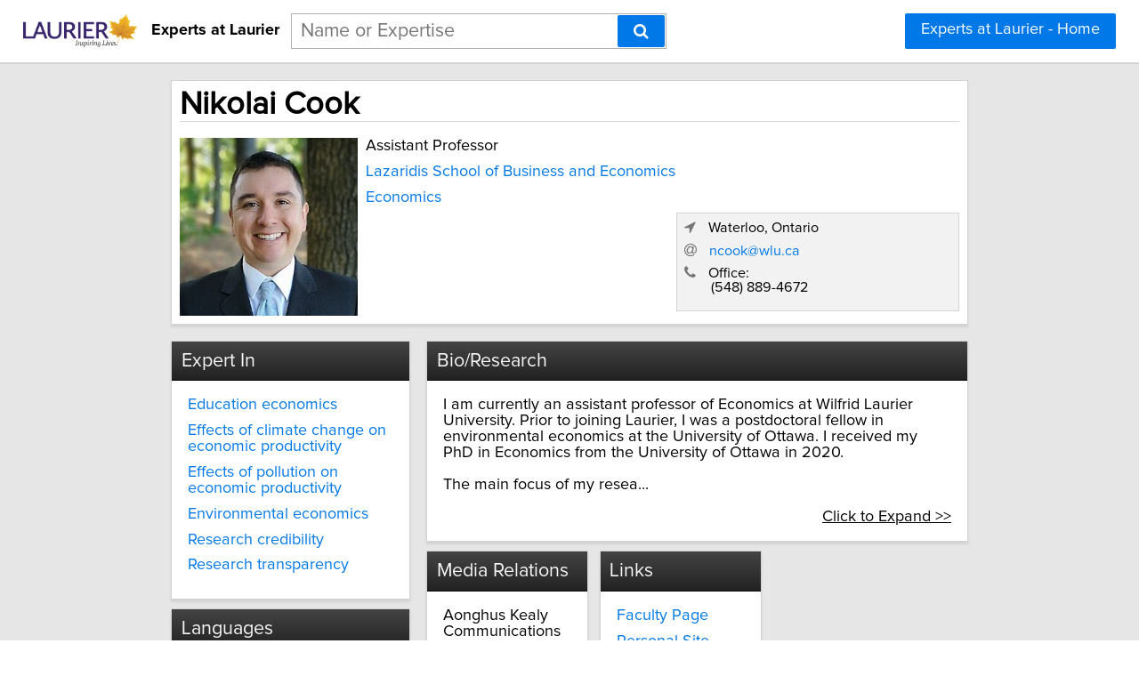

--- FILE ---
content_type: text/html; charset=utf-8
request_url: https://experts.wlu.ca/nikolai-cook
body_size: 7063
content:

<!DOCTYPE html>
<html lang="en">
<head profile="http://www.w3.org/2005/10/profile">
<link rel="shortcut icon" href="/static/img/wlu_favicon.ico"/>
<!--[if IE]>
<meta http-equiv="X-UA-Compatible" content="IE=edge,chrome=1"/>
<![endif]-->
<meta http-equiv="Content-Type" content="text/html; charset=utf-8"/>
<meta name="author" content="Expertise Finder"/>
<meta name="copyright" content="Copyright Expertise Finder"/>

<title>Nikolai Cook &bull; Experts at Laurier</title>


<meta name="keywords" content=""/>
<meta name="robots" content="INDEX, FOLLOW, NOARCHIVE, NOODP, NOYDIR"/>

<meta name="description" content="Expert in Education economics, Effects of climate change on economic productivity, Effects of pollution on economic productivity, Environmental economics, Research credibility and Research transparency"/>



<script src="//ajax.googleapis.com/ajax/libs/jquery/2.1.1/jquery.min.js"></script>

<script src="//cdnjs.cloudflare.com/ajax/libs/underscore.js/1.7.0/underscore-min.js"></script>
<script src="/static/js/typeahead.bundle.min.js"></script>
<script src="/static/js/jquery.mark.min.js" charset="UTF-8"></script>
<link rel="stylesheet" href="/static/css/pure-min.css">
<!--[if lte IE 8]>
<link rel="stylesheet" href="/static/css/grids-responsive-old-ie-min.css">
<![endif]-->
<!--[if gt IE 8]><!-->
<link rel="stylesheet" href="/static/css/grids-responsive-min.css">
<!--<![endif]-->
<link href="//maxcdn.bootstrapcdn.com/font-awesome/4.2.0/css/font-awesome.min.css" rel="stylesheet">
<meta name="viewport" content="width=device-width, initial-scale=1">
<style type="text/css">
@charset "utf-8";

@font-face
{
    font-family: 'proxima-reg';
    src: url('/static/fonts/proxima_nova_regular.otf') format('opentype');
}
@font-face
{
    font-family: 'proxima-italic';
    src: url('/static/fonts/proxima_nova_italic.otf') format('opentype');
}
@font-face
{
    font-family: 'proxima-bold';
    src: url('/static/fonts/proxima_nova_bold.otf') format('opentype');
}

*
{
    -webkit-font-smoothing: antialiased;
    -moz-font-smoothing: antialiased;
    padding: 0;
    margin: 0;
    font-family: 'proxima-reg', sans-serif;
}

html, body
{
    height: 100%;
    width: 100%;
    font-size: 100%;
}

html, body, p, div, button, input, select, textarea, .pure-g [class *= "pure-u"]
{
    font-family: 'proxima-reg', sans-serif;
    font-size: 18px;
}

.notxtstyle
{
    text-decoration: none;
}

.bold
{
    font-family: 'proxima-bold', sans-serif;
}

.italic
{
    font-family: 'proxima-italic', sans-serif;
}

.rf
{
    float: right;
}

.lf
{
    float: left;
}

.clear
{
    clear: both;
}

.error
{
    color: red;
}

.blockify 
{
    display: block;
}

.iblockify 
{
    display: inline-block;
}

#globalwrapper
{
    background-color: #E6E6E6;
    min-height: 100%;
    height: auto !important;
    height: 100%;
}

.grayBorderedBox
{
    background-color: white;
    border: 1px solid #d3d3d3;
    -moz-box-shadow: 0 3px 3px rgba(0, 0, 0, 0.09);
    -webkit-box-shadow: 0 3px 3px rgba(0, 0, 0, 0.09);
    box-shadow: 0 3px 3px rgba(0, 0, 0, 0.09);
    border-collapse: separate;
}
</style>
<script async src="https://www.googletagmanager.com/gtag/js?id=UA-144535427-1"></script>
<script>
  window.dataLayer = window.dataLayer || [];
  function gtag(){dataLayer.push(arguments);}
  gtag('js', new Date());

  gtag('config', 'UA-144535427-1');
</script>


<style type="text/css">
#mainHeader
{
    background-color: white; 
    padding: 15px 0; 
    position: fixed; 
    left: 0; 
    right: 0; 
    top: 0; 
    z-index: 1030; 
    border-bottom: 2px solid #d3d3d3;
}

.activeSettingsBtn, .settingsBtn
{
    content: "";
    height: 5px; 
    width: 30px;
    float: left;
    margin: 6px 10px;
    display: inline-block;
    cursor: pointer;
}

.activeSettingsBtn
{
    border-top: 5px solid #0078E7; 
    border-bottom: 15px double #0078E7; 
}

.settingsBtn
{
    border-top: 5px solid black; 
    border-bottom: 15px double black; 
}

#settingsMenu
{
    position: fixed;
    z-index: 2000;
    -webkit-transition: left 0.5s ease-in-out;
    -moz-transition: left 0.5s ease-in-out;
    -o-transition: left 0.5s ease-in-out;
    transition: left 0.5s ease-in-out;
    top: -999px;
    left: -999px;
}

.txt-nav-btn, .icon-nav-btn
{
    margin: 0 1% 0 0;
    float: right;
}

.txt-nav-btn
{
    min-width: 6%;
}

#logoHolder
{
    margin: 0 0 0 2%;
    float: left;
}

#logoPart, #logoPart img
{
    display: inline-block;
    vertical-align: middle;
    height: 38px;
}

#siteidentifier
{
    font-size: 1em;
    text-decoration: none;
    color: black;
    line-height: 38px;
    vertical-align: middle;
    display: inline-block;
    margin-left: 10px;
}

#searchholder
{
    width: 33%;
    display: inline-block;
    margin: 0 0 0 1%;
}

#searchholder2
{
    width: 450px;
    display: inline-block;
    position: relative;
}

nav form, #searchholder2 form 
{
    display: inline-block;
    position: relative;
    width: 100%;
}

nav form input, #searchholder2 form input 
{
    outline: none;
}

nav form input[type="text"], #searchholder2 form input[type="text"] 
{
    -moz-box-sizing: border-box;
    -webkit-box-sizing: border-box;
    box-sizing: border-box;
    height: 40px;
    border: 1px solid rgba(0,0,0,0.3);
    width: 100%;
    padding: 3px 65px 3px 10px;
    -webkit-transition: border-color 1s ease; 
    -moz-transition: border-color 1s ease; 
    -o-transition: border-color 1s ease; 
    transition: border-color 1s ease;
}

#searchBtn, #searchBtn2
{
    -moz-box-sizing: border-box;
    -webkit-box-sizing: border-box;
    box-sizing: border-box;
    height: 36px;
    position: absolute;
    right: 2px;
    top: 2px;
    z-index: 9000;
}

footer
{
    display: -webkit-box;
    display: -webkit-flex;
    display: -moz-box;
    display: -ms-flexbox;
    display: flex;
    -webkit-flex-flow: row;
    -ms-flex-flow: row;
    flex-flow: row;
    -webkit-box-pack: start;
    -webkit-justify-content: flex-start;
    -moz-box-pack: start;
    -ms-flex-pack: start;
    justify-content: flex-start;
    -webkit-box-align: center;
    -webkit-align-items: center;
    -moz-box-align: center;
    -ms-flex-align: center;
    align-items: center;
    background-color: white; 
    padding: 12px 2%; 
    margin: 0; 
    border-top: 2px solid #d3d3d3;
}

footer div
{
    font-size: 15px;
}

#poweredBy
{
    margin-left: auto; 
}

.twitter-typeahead {
    display: block !important;
    position: relative !important;
    padding: 0 !important;
    width: 100%;
}

.typeahead 
{
    background-color: #fff;
    -moz-box-sizing: border-box !important;
    -webkit-box-sizing: border-box !important;
    box-sizing: border-box !important;
    font-size: 1.2em !important;
    min-height: 40px;
    border: 1px solid rgba(0,0,0,0.3);
    width: 100% !important;
    padding: 3px 65px 3px 10px !important;
    -webkit-transition: border-color 1s ease !important; 
    -moz-transition: border-color 1s ease !important; 
    -o-transition: border-color 1s ease !important; 
    transition: border-color 1s ease !important;
    outline: none !important;
}

.tt-menu 
{
    -moz-box-sizing: border-box;
    -webkit-box-sizing: border-box;
    box-sizing: border-box;
    width: 100%;
    margin: 0;
    padding: 0;
    background-color: #fff;
    border: 1px solid rgba(0,0,0,0.3);
    -webkit-box-shadow: 0 5px 10px rgba(0,0,0,0.2);
    -moz-box-shadow: 0 5px 10px rgba(0,0,0,0.2);
    box-shadow: 0 5px 10px rgba(0,0,0,0.2);
}

.tt-suggestion 
{
    padding: 3px 65px 3px 10px;
    font-size: 1.2em;
    line-height: 25px;
    text-align: left;
}

.tt-suggestion:hover 
{
    cursor: pointer;
    color: #fff;
    background-color: #0078E7;
}

.tt-suggestion.tt-cursor 
{
    color: #fff;
    background-color: #0078E7;
}

.tt-suggestion p 
{
    margin: 0;
}

@media only screen and (max-width: 768px) {
    .txt-nav-btn, .icon-nav-btn
    {
        margin: 0 15px 0 0;
    }

    .txt-nav-btn
    {
        width: 140px;
    }

    .icon-nav-btn
    {
        width: 40px;
    }

    #searchholder, #searchholder2, #logoHolder
    {
        display: block;
        width: 100%;
    }

    #logoPart, #logoPart img
    {
        width: 150px;
        display: block;
        vertical-align: initial;
        height: auto;
        margin: 0 auto;
    }

    #siteidentifier
    {
        font-size: 1em;
        text-decoration: none;
        color: black;
        height: auto;
        display: block;
        text-align: center;
        margin: 0 0 15px 0;
    }

    #searchholder > div, #searchholder2 > div
    {
        clear: both;
    }

    #searchholder form, #searchholder2 form
    {
        width: 250px;
        margin: 0 15px 0 0;
        float: right;
    }

    #searchholder form input[type="text"], #searchholder2 form input[type="text"]
    {
        width: 250px;
    }

    footer 
    {
        display: block;
        padding: 15px; 
        text-align: center;
    }

    #orgAddress
    {
        display: block;
        width: 100%;
        padding: 0 0 15px 0;
    }

    #poweredBy
    {
        display: inline-block;
        vertical-align: middle;
    }

    .typeahead 
    {
        background-color: #fff;
        -moz-box-sizing: border-box !important;
        -webkit-box-sizing: border-box !important;
        box-sizing: border-box !important;
        font-size: 1.2em !important;
        min-height: 40px;
        border: 1px solid rgba(0,0,0,0.3);
        width: 250px;
        padding: 3px 65px 3px 10px !important;
        -webkit-transition: border-color 1s ease !important; 
        -moz-transition: border-color 1s ease !important; 
        -o-transition: border-color 1s ease !important; 
        transition: border-color 1s ease !important;
        outline: none !important;
    }
}
</style>

<style type="text/css">
.hidify {
    display: none;
}

#omnicontainer {
    width: 750px;
    margin: 0 auto;
    padding: 0;
}

#profilephoto {
    width: 200px;
    display: inline-block;
    float: left;
}

#nameSection {
    width: 720px;
    padding: 15px;
    margin: 1em 0;
    position: relative;
}

#nameSection > h1 {
    font-size: 2em;
}

#generalDetails {
    float: right;
    padding-left: 15px;
    width: 505px;
    margin: 0;
}

#contactInfo {
    margin-top: 1.5em;
    padding: 0.5em;
    display: block;
    border: 1px solid #d5d5d5;
    background-color: #f2f2f2;
    font-size: 0.9em;
}

.singleCard {
    width: 230px;
    margin: 0 20px 20px 0;
    float: left;
    padding: 0;
}

.doubleCard {
    width: 480px;
    margin: 0 0 20px 0;
    float: left;
    padding: 0;
}

.cardPadder {
    padding: 1em;
}

.sectionHeader {
    font-weight: normal;
    font-size: 1.2em;
    width: 100%;
    border-bottom: 1px solid black;
    background: linear-gradient(#444, #222) repeat scroll 0% 0% #222;
    color: #f8f8f8;
    margin: 0;
    padding: 0.5em;
    box-sizing: border-box;
}

.underlined {
    border-bottom: 1px solid #d5d5d5;
}

.spacify {
    display: block;
    margin-bottom: 0.6em;
}

.linkify {
  color: #0078E7;
}

.linkify:hover {
  text-decoration: underline;
}

@media only screen and (max-width: 768px) {
    #omnicontainer {
        width: 310px;
        min-width: 310px;
        margin: 0 auto;
    }

    #profilephoto {
        margin: 0 auto 1em auto;
        float: none;
        display: block;
    }

    #nameSection {
        width: 280px;
    }

    #nameSection > h1 {
        font-size: 1.6em;
    }

    #generalDetails {
        float: none;
        width: 100%;
        padding: 0;
    }

    .singleCard, .doubleCard {
        width: 310px;
        margin: 1em auto;
        float: none;
        padding: 0;
    }
}
</style>

</head>
<body>
<div id="globalwrapper">

<nav id="mainHeader">
<div id="logoHolder">
<a id="logoPart" href="https://www.wlu.ca/news/">
<img src="/static/img/wlu_logo.png" alt="Link to Wilfrid Laurier University Website"/>
</a>
<span id="siteidentifier" class="bold">Experts at Laurier</span>
</div>
<div id="searchholder">
<form method="get" action="/search">
<div id="suggest-enabled">
<input title="Enter a Name or Area of Expertise" class="typeahead" type="text" name="query" placeholder="Name or Expertise">
<button id="searchBtn" type="submit" class="pure-button pure-button-primary" aria-label="Search"><span class="fa fa-search"></span></button>
</div>
</form>
<div></div>
</div>
<script type="text/javascript">
var search_button = $('#searchBtn');
var search_box = $('.typeahead');
search_box.css('padding-right', search_button.outerWidth() + 20 + 'px');
search_box.focus(function () {$('.typeahead').css('border-color', '#0078E7')});
search_box.focusout(function () {$('.typeahead').css('border-color', 'rgba(0,0,0,0.3)')});

var menuHTML = '<div id="flexMenu" class="pure-menu pure-menu-open"><ul> \
<li><a href="/">Experts at Laurier - Home</a></li> \
</ul></div>';

var buttonsHTML = '<a class="js-added pure-button pure-button-primary txt-nav-btn" style="margin-right: 2%;" href="/">Experts at Laurier - Home</a>';

var slideMenu = function () {
    var collapsed = $('.settingsBtn');
    var opened = $('.activeSettingsBtn');
    
    if (collapsed.length)
    {
        collapsed.removeClass('settingsBtn');
        collapsed.addClass('activeSettingsBtn');

        var settingsMenu = $(document.createElement('div'));
        settingsMenu.html(menuHTML);
        settingsMenu.attr('id', 'settingsMenu');
        settingsMenu.addClass('js-added');
        $('#globalwrapper').prepend(settingsMenu);
        settingsMenu.css('top', $('#mainHeader').outerHeight() + "px");
        settingsMenu.css('left');
        settingsMenu.css('left', '0');
    }
    else
    {
        opened.removeClass('activeSettingsBtn');
        opened.addClass('settingsBtn');
        $('#settingsMenu').remove();
    }
};

var insertHeader = function () {
    var vw = Math.max(document.documentElement.clientWidth, window.innerWidth || 0);
    var vh = Math.max(document.documentElement.clientHeight, window.innerHeight || 0);

    if ($('.js-added').length)
        $('.js-added').remove();

    if (vw > 768)
    {
        $('#mainHeader').append(buttonsHTML);
        var nav_buttons = $('.txt-nav-btn');
        nav_buttons.css('box-sizing', 'border-box');
        nav_buttons.css('height', search_box.outerHeight() + "px");
    }
    else
    {
        var sbutton = $(document.createElement('div'));
        sbutton.addClass('settingsBtn js-added');
        sbutton.click(slideMenu);
        if ($('#logoHolder').length > 0)
        {
            $('#logoHolder').after(sbutton);
        }
        else
        {
            $('#mainHeader').prepend(sbutton);
        }
    }
};

insertHeader();
$(window).resize(function(){insertHeader()});

var hideLogoOnScroll = function () {
    var vw = Math.max(document.documentElement.clientWidth, window.innerWidth || 0);

    if (vw < 768)
    {
        if ($("body").scrollTop() > 0 || $("html").scrollTop() > 0)
        {
            $('#logoHolder').remove();
        }
        else
        {
            if ($('#logoHolder').length === 0) 
            {
                $('#mainHeader').prepend('<div id="logoHolder"><a id="logoPart" href="https://www.wlu.ca/news/"><img src="/static/img/wlu_logo.png" alt="Link to Wilfrid Laurier University Website"/></a><span id="siteidentifier" class="bold">Experts at Laurier</span></div>');
            }
        }
    }
    else
    {
        if ($('#logoHolder').length === 0) 
        {
            $('#mainHeader').prepend('<div id="logoHolder"><a id="logoPart" href="https://www.wlu.ca/news/"><img src="/static/img/wlu_logo.png" alt="Link to Wilfrid Laurier University Website"/></a><span id="siteidentifier" class="bold">Experts at Laurier</span></div>');
        }
    }
};

$(window).resize(hideLogoOnScroll);
$(window).scroll(hideLogoOnScroll);
</script>
</nav>

<div id="pushedContainer">

<div id="omnicontainer">
<div class="grayBorderedBox" id="nameSection">
<h1 class="underlined" style="width: 100%; margin: 0 0 0.5em 0; padding: 0;">Nikolai Cook</h1>
<img id="profilephoto" src="/static/img/nikolai-cook.jpg" alt="Photo of Nikolai Cook"/>
<p id="generalDetails">


<span class="spacify">Assistant Professor</span>




<a class="linkify spacify notxtstyle" href="/faculties/Lazaridis%20School%20of%20Business%20and%20Economics">Lazaridis School of Business and Economics</a>


<a class="linkify spacify notxtstyle" href="/departments/Economics">Economics</a>

<span id="contactInfo">
<span class="spacify">
<span style="color: #777777;" class="fa fa-location-arrow"></span>
<span style="padding-left: 10px;">Waterloo, Ontario</span>
</span>


<span class="spacify">
<span style="color: #777777;" class="fa fa-at"></span>
<a id="email_address_1" class="linkify notxtstyle" style="padding-left: 10px;" href="mailto:ncook@wlu.ca">ncook@wlu.ca</a>
</span>
<script type="text/javascript">
$('#email_address_1').click(function () {
    gtag('config', 'UA-144535427-1', {
        'custom_map': {'dimension2': 'email_clicked'}
    });
    gtag('event', 'expert_contacted', {'email_clicked': 'nikolai-cook'});
});
</script>




<span class="spacify">
<span style="color: #777777;" class="fa fa-phone"></span>
<span style="padding-left: 10px;">Office:</span>
<span class="spacify">

<span style="padding-left: 30px;">(548) 889-4672</span><br/>

</span>
</span>

</span>
</p>
<div class="clear"></div>
</div>
<div class="singleCard">

<div class="grayBorderedBox">
<h2 class="sectionHeader">Expert In</h2>
<div class="cardPadder">

<a class="notxtstyle linkify spacify" href="/search?query=Education%20economics">Education economics</a>

<a class="notxtstyle linkify spacify" href="/search?query=Effects%20of%20climate%20change%20on%20economic%20productivity">Effects of climate change on economic productivity</a>

<a class="notxtstyle linkify spacify" href="/search?query=Effects%20of%20pollution%20on%20economic%20productivity">Effects of pollution on economic productivity</a>

<a class="notxtstyle linkify spacify" href="/search?query=Environmental%20economics">Environmental economics</a>

<a class="notxtstyle linkify spacify" href="/search?query=Research%20credibility">Research credibility</a>

<a class="notxtstyle linkify spacify" href="/search?query=Research%20transparency">Research transparency</a>

</div>
</div>

<div class="clear"></div>

<div class="grayBorderedBox" style="margin-top: 10px;">
<h2 class="sectionHeader">Languages</h2>
<div class="cardPadder">

<span>English</span><br/>

</div>
</div>

</div>
<div class="doubleCard">

<div id="minbio" class="grayBorderedBox">
<h2 class="sectionHeader">Bio/Research</h2>
<div class="cardPadder">
<span>I am currently an assistant professor of Economics at Wilfrid Laurier University. Prior to joining Laurier, I was a postdoctoral fellow in environmental economics at the University of Ottawa. I received my PhD in Economics from the University of Ottawa in 2020.<br/><br/>The main focus of my resea...</span>

<br/><br/><a id="expander" style="display: block; text-decoration: underline; color: black; text-align: right; cursor: pointer;">Click to Expand >></a>

</div>
</div>

<div id="maxbio" class="grayBorderedBox">
<h2 class="sectionHeader">Bio/Research</h2>
<div class="cardPadder">
<span>I am currently an assistant professor of Economics at Wilfrid Laurier University. Prior to joining Laurier, I was a postdoctoral fellow in environmental economics at the University of Ottawa. I received my PhD in Economics from the University of Ottawa in 2020.<br/><br/>The main focus of my research is applied micro to the field of environmental economics. Specifically, the effects of a changing climate and pollution levels on economic productivity and our available adaptations. My focus is on the effects of the environment in the Canadian context. I am also active in research transparency, which is the study of how academic research is conducted and the implications of researchers’ decisions. My research has been published in leading economics journals including the American Economic Review and the Journal of Environmental Economics and Management.</span>
<br/><br/>
<a id="shrinker" style="display: block; text-decoration: underline; color: black; text-align: right; cursor: pointer;">Click to Shrink &lt;&lt;</a>
</div>
</div>


<div style="margin: 10px 0;" class="clear"></div>


<div id="mrminview" class="singleCard grayBorderedBox">
<h2 class="sectionHeader">Media Relations</h2>
<div class="cardPadder">
<span>Aonghus Kealy</span><br/>
<span>Communications and Media Relations Officer</span><br/>
<a class="notxtstyle linkify" style="word-wrap: break-word;" href="mailto:akealy@wlu.ca">akealy@wlu.ca</a><br/>
<span>(548) 889-4855</span><br/><br/>
<a id="mrexpander" style="display: block; text-decoration: underline; color: black; text-align: right; cursor: pointer;">Click to Expand >></a>
</div>
</div>
<div id="mrmaxview" class="singleCard grayBorderedBox">
<h2 class="sectionHeader">Media Relations</h2>
<div class="cardPadder">
<span>Aonghus Kealy</span><br/>
<span>Communications and Media Relations Officer</span><br/>
<a class="notxtstyle linkify" style="word-wrap: break-word;" href="mailto:akealy@wlu.ca">akealy@wlu.ca</a><br/>
<span>(548) 889-4855</span>
<br/><br/>
<span>Lori Chalmers Morrison</span><br/>
<span>Director: Integrated Communications</span><br/>
<a class="notxtstyle linkify" style="word-wrap: break-word;" href="mailto:lchalmersmorrison@wlu.ca">lchalmersmorrison@wlu.ca</a><br/>
<span>(548) 889-4857</span>
<br/><br/>
<span>Vanessa Barrasa</span><br/>
<span>Director: Communications &amp; Issues Management</span><br/>
<a class="notxtstyle linkify" style="word-wrap: break-word;" href="mailto:vbarrasa@wlu.ca">vbarrasa@wlu.ca</a><br/>
<span>(548) 889-3812</span>
<br/><br/>
<span>Brantford Campus:</span>
<br/><br/>
<span>Beth Gurney</span><br/>
<span>Director, Strategic Communications and Community Engagement</span><br/>
<a class="notxtstyle linkify" style="word-wrap: break-word;" href="mailto:bgurney@wlu.ca">bgurney@wlu.ca</a><br/>
<span>(548) 889-4199</span>
<br/><br/>
<a id="mrshrinker" style="display: block; text-decoration: underline; color: black; text-align: right; cursor: pointer;">Click to Shrink &lt;&lt;</a>
</div>
</div>


<div class="singleCard grayBorderedBox">
<h2 class="sectionHeader">Links</h2>
<div class="cardPadder">

<a class="notxtstyle linkify spacify" href="https://www.wlu.ca/academics/faculties/lazaridis-school-of-business-and-economics/faculty-profiles/nikolai-cook/index.html" target="_blank">Faculty Page</a>

<a class="notxtstyle linkify spacify" href="https://sites.google.com/site/nikolaimcook/" target="_blank">Personal Site</a>

<a class="notxtstyle linkify spacify" href="https://scholar.google.ca/citations?hl=en&amp;user=nvxepW8AAAAJ" target="_blank">Google Scholar</a>

</div>
</div>

</div>
<div class="clear" style="height: 2em;"></div>
</div>
<script type="text/javascript">
var scaleProfileCards = function () {
    var vw = Math.max(document.documentElement.clientWidth, window.innerWidth || 0);

    if (vw > 768)
    {
        var available_space = Math.floor(0.7*vw)
        
        if (available_space > 750)
        {
            $('#omnicontainer').css('width', available_space + "px");
            $('#nameSection').css('width', available_space + "px");
            $('#nameSection').css('box-sizing', 'border-box');
            $('#nameSection').css('padding', '1%');
            $('#nameSection').css('margin-bottom', '2%');

            var generalDetailsSize = available_space - Math.ceil(0.03*available_space) - 205;
            $('#generalDetails').css('width', generalDetailsSize - 300 + "px");
            $('#generalDetails').css('padding-left', '1%');
            $('#generalDetails').css('float', 'left');

            $('#contactInfo').css('width', '300px');
            $('#contactInfo').css('position', 'absolute');
            $('#contactInfo').css('right', '1%');
            $('#contactInfo').css('bottom', '5%');

            $('.singleCard').css('width', '30%');
            $('.singleCard').css('margin', '0 2% 2% 0');
            $('.singleCard').css('box-sizing', 'border-box');
            $('.doubleCard').css('width', '68%');
            $('.doubleCard').css('margin', '0 0 2% 0');
            $('.doubleCard').css('box-sizing', 'border-box');
        }
    }
};

var removeStyleTags = function () {
    var elements = $('#omnicontainer, #generalDetails, #nameSection, #contactInfo, .singleCard, .doubleCard');
    elements.each(function (index, element) {$(element).removeAttr('style')});
};

$(window).load(function () {
    
    $('#maxbio').addClass('hidify');
    $('#expander').click(
        function () {
            $('#minbio').addClass('hidify');
            $('#maxbio').removeClass('hidify');
        }
    );
    $('#shrinker').click(
        function () {
            $('#maxbio').addClass('hidify');
            $('#minbio').removeClass('hidify');
        }
    );
    
    $('#mrmaxview').addClass('hidify');
    $('#mrexpander').click(
        function () {
            $('#mrminview').addClass('hidify');
            $('#mrmaxview').removeClass('hidify');
        }
    );
    $('#mrshrinker').click(
        function () {
            $('#mrmaxview').addClass('hidify');
            $('#mrminview').removeClass('hidify');
        }
    );
    scaleProfileCards();
});
$(window).resize(function () {removeStyleTags(); _.debounce(scaleProfileCards, 100)();});
</script>

</div>
<div id="footerpusher"></div>
</div>

<footer>
<div id="orgAddress">
&copy; <script type="text/javascript">var year = new Date().getFullYear(); $('#orgAddress').append(year)</script> | Wilfrid Laurier University | 75 University Avenue West, Waterloo, Ontario, Canada N2L 3C5 | 519-884-0710
</div>
<div id="poweredBy">Powered by</div>
<a href="https://kosmos.expertisefinder.com" rel="nofollow" style="height: 30px; margin-left: 8px; display: inline-block; vertical-align: middle;" target="_blank"><img src="/static/img/black.kosmos.logo.svg" style="height: 30px; display: inline-block;" alt="Link to Kosmos Directory Software by Expertise Finder"/></a>
<div class="clear"></div>
</footer>
<script type="text/javascript">
var setFooterHeight = function () {
    var globalwrapper = $('#globalwrapper');
    var pusher = $('#footerpusher');
    var footer_size = $('footer').outerHeight() + "px";

    globalwrapper.css('margin-bottom', "-" + footer_size);
    pusher.height(footer_size);
};

setFooterHeight();
$(window).resize(setFooterHeight);
</script>

<script type="text/javascript">
var fetchQuery = null;
var fetchResultsCallback = null;

var fetchResults = _.debounce(function() {
    $.get('/suggester?query=' + fetchQuery, function(data) {
        if(fetchResultsCallback)
	    fetchResultsCallback(data);
    });
}, 300);

$('#suggest-enabled .typeahead').typeahead(
  {
    hint: false,
    highlight: false,
    minLength: 1
  },
  {
    name: 'suggestions',
    limit: 10,
    display: 'suggestion',
    source: function(query, syncResults, asyncResults) {
        fetchQuery = query;
        fetchResultsCallback = asyncResults;
        fetchResults();
    }
  }
).on("typeahead:render", function() {
    var searchTerm = $(this).val();
    $(".tt-suggestion").each(function () {
        $(this).mark(
            searchTerm,
            {
                'element': 'strong',
                'className': '',
                'separateWordSearch': false,
                'acrossElements': true,
                'accuracy': 'partially',
                'diacritics': true,
                'caseSensitive': false,
                'filter': function (node, term, totalCounter, counter) {
                    if (counter >= 1) {
                        return false;
                    } else {
                        return true;
                    }
                }
            }
        );
    });
});
</script>
<script type="text/javascript">
if (document.getElementById('mainHeader') !== null) {
    var headerPush = function () {
        if ($('#mainHeader').css('display') !== 'none') 
        {
            $("#pushedContainer").css("padding-top", $('#mainHeader').outerHeight() + "px");
        }
        else
        {
            $("#pushedContainer").css("padding-top", "0");
        }
    }

    $(window).on("load", function () { headerPush(); });
    $(window).resize(function () { headerPush(); });
}
</script>
</body>
</html>
